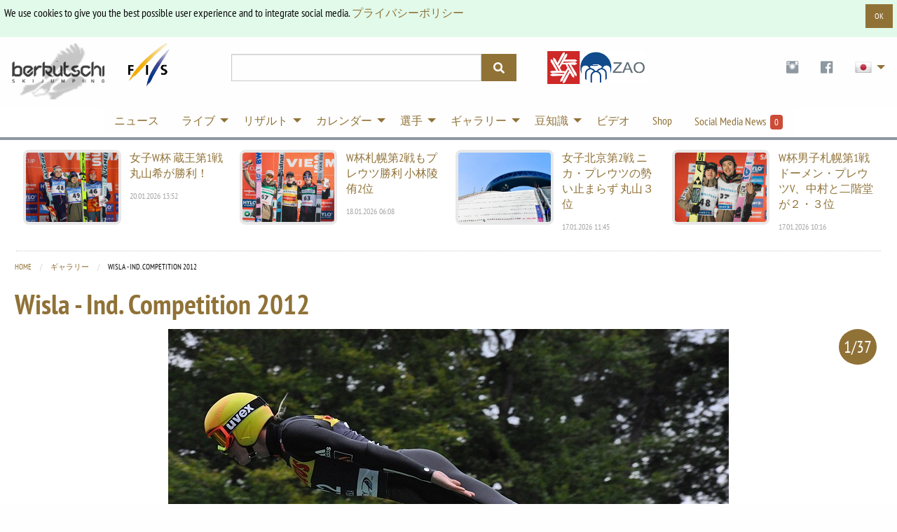

--- FILE ---
content_type: text/html; charset=utf-8
request_url: https://berkutschi.com/jp/front/galleries/wisla-ind-competition-2012
body_size: 8233
content:
<!doctype html>
<!--[if lt IE 8]>
  <html class="no-js ie7 oldie" lang="en"> <![endif]-->
<!--[if IE 8]>
  <html class="no-js ie8 oldie" lang="en"> <![endif]-->
<!--[if IE 9]>
  <html class="no-js ie9 oldie" lang="en"> <![endif]-->
<!--[if gt IE 9]><!-->
<html class="no-js" lang="en"> <!--<![endif]-->
  <head>
    <!-- Google Tag Manager -->
    <script>(function(w,d,s,l,i){w[l]=w[l]||[];w[l].push({'gtm.start':
    new Date().getTime(),event:'gtm.js'});var f=d.getElementsByTagName(s)[0],
    j=d.createElement(s),dl=l!='dataLayer'?'&l='+l:'';j.async=true;j.src=
    'https://www.googletagmanager.com/gtm.js?id='+i+dl;f.parentNode.insertBefore(j,f);
    })(window,document,'script','dataLayer','GTM-WK5HNS4M');</script>
    <!-- End Google Tag Manager -->
    <meta name="verify-v1" content="eMRfj2/lN4klG/dbQzg1Covpg0GkPbcbUw7GX7heE4I="/>
    <meta charset="utf-8">
    <meta name="viewport" content="width=device-width, initial-scale=1.0">
    <meta http-equiv="X-UA-Compatible" content="IE=edge">
    <link rel="shortcut icon" href="/favicon.ico" type="image/x-icon"/>
    <link rel="apple-touch-icon" href="/apple-touch-icon.png"/>
    <link rel="apple-touch-icon" sizes="57x57" href="/apple-touch-icon-57x57.png"/>
    <link rel="apple-touch-icon" sizes="72x72" href="/apple-touch-icon-72x72.png"/>
    <link rel="apple-touch-icon" sizes="76x76" href="/apple-touch-icon-76x76.png"/>
    <link rel="apple-touch-icon" sizes="114x114" href="/apple-touch-icon-114x114.png"/>
    <link rel="apple-touch-icon" sizes="120x120" href="/apple-touch-icon-120x120.png"/>
    <link rel="apple-touch-icon" sizes="144x144" href="/apple-touch-icon-144x144.png"/>
    <link rel="apple-touch-icon" sizes="152x152" href="/apple-touch-icon-152x152.png"/>
    <link rel="manifest" href="/manifest.json">
    <link rel="stylesheet" href="/assets/application-29cd577e8a9a4ce12399ac805783e0d411a5884eaa6e7275f21d902a3126b7a0.css" media="screen" />
    <title>
        スキージャンプ Berkutschi.com -
      ギャラリー - Wisla - Ind. Competition 2012
    </title>
    <meta name="keywords" content="berkutschi,スキージャンプ,スキーフライング,ニュース,記事,ジャンプ週間,オーベルストドルフ,ガルミッシュ,ウィリンゲン,プラニッツァ,モルゲンシュテルン,シュミット,シュリーレンツァウアー,マリッシュ,アホネン,wisla - ind. competition 2012"/>
    <meta name="description" content=""/>
    <meta name="robots" content="max-image-preview:large">
    
    
      <meta name="robots" content="index,follow"/>
    
    
    <script src="/assets/base-5e21c3da5d96bb160593f12ea6840e8ac49e23fb8a7df220915c53891da32f5b.js"></script>
    <script src="/assets/application-6c41067bc2dae71a33421d4324ac29e69192ab63ae48126cc1757ec24b029af8.js" defer="defer"></script>
    <meta name="csrf-param" content="authenticity_token" />
<meta name="csrf-token" content="OGblo7ig0P0tvzGpcTh36TGm4N8KOhWhznUj2K31ahPTVLNkveCZV6Cx7-RBoAikc66_S43IqSh7Z2k-4Hjthg" />
  </head>
  <body>
    <!-- Google Tag Manager (noscript) -->
    <noscript><iframe src="https://www.googletagmanager.com/ns.html?id=GTM-WK5HNS4M"
    height="0" width="0" style="display:none;visibility:hidden"></iframe></noscript>
    <!-- End Google Tag Manager (noscript) -->
    <script>
      (function(d, s, id) {
        var js, fjs = d.getElementsByTagName(s)[0];
        if (d.getElementById(id)) return;
        js = d.createElement(s); js.id = id;
        js.src = 'https://connect.facebook.net/en_US/sdk.js#xfbml=1&version=v3.0&appId=518714311478314&autoLogAppEvents=1';
        fjs.parentNode.insertBefore(js, fjs);
      }(document, 'script', 'facebook-jssdk'));
    </script>
    <div class="callout success cookieconsent" data-closable="slide-out-right">
      <div class="row">
        <p class="float-left">We use cookies to give you the best possible user experience and to integrate social media. <a href="/jp/front/privacypolicy">プライバシーポリシー</a></p>
        <button class="button small float-right" aria-label="Dismiss alert" type="button" data-close>
          <span aria-hidden="true">OK</span>
        </button>
      </div>
    </div>
    <header>
      <div class="header-container " style="">
        <div class="ad-banner show-for-large" style="overflow:hidden;">
          
            

        </div>
      </div>
      <div class="row">
        <div class="large-3 columns">
          <div class="logo-wrapper">
            <div class="logo">
              <a href="/jp"><img src="/assets/logos/logo-sm-1561e75cf7105b5bc7945aee58b52a143a6efe8ab82e4741cfda8f1170420aa3.png" /></a>
            </div>
            <div class="fis-logo">
              <a target="_blank" href="https://fis-ski.com/"><img width="64" src="/assets/logos/logo-fis-023c326ea1eee4ab384abd83b3a7850a29fd9f976b55930b128a297ba1f5f708.png" /></a>
            </div>
          </div>
          <div class="logo2 show-for-small-only">
            <div style="justify-content:center;margin:auto;display:flex;gap:24px;margin-bottom: 4px;">
                <a target="_blank" href="https://www.zao-skijumping.com/">
                  <img style="width: 174px" src="/assets/sponsors/thumbnail_zao_logo_3a-707f7e56ef1cdc6f6112263e587f49b4d930ac850d9d812cd4764df52db5bfab.jpg" />
</a>            </div>
          </div>
        </div>
        <div class="small-9 medium-5 large-4 columns">
          <div>
            <form action="/jp/front/search" accept-charset="UTF-8" method="get">
              <div class="input-group search">
                <input class="input-group-field" name="query" type="text">
                <div class="input-group-button">
                  <button type="submit" class="button">
                    <i class="fas fa-search"></i>
                  </button>
                </div>
              </div>
            </div>
</form>        </div>
        <div class="small-3 medium-7 large-5 columns">
          <div class="header-right">
            <div class="logo2 hide-for-small-only">
              <div class="premium-banners">
                  <div>
                    <a target="_blank" href="https://www.zao-skijumping.com/">
                      <img style="width: 140px;margin-left: 24px;" src="/assets/sponsors/thumbnail_zao_logo_3a-707f7e56ef1cdc6f6112263e587f49b4d930ac850d9d812cd4764df52db5bfab.jpg" />
</a>                  </div>
              </div>
            </div>
            <ul class="dropdown menu" data-dropdown-menu>
              <li class="social-icons hide-for-small-only">
                <a target="_blank" class="social-icon" href="https://www.instagram.com/berkutschi_skijumping/">
                  <i class="fi fi-social-instagram"></i>
</a>              </li>
              <li class="social-icons hide-for-small-only">
                <a target="_blank" class="social-icon" href="https://www.facebook.com/berkutschi/">
                  <i class="fi fi-social-facebook"></i>
</a>              </li>
              <li class="has-submenu lang">
                <a href="#" class="icon"><img class="jpn-48" width="48" style="zoom:0.5;" src="/assets/t-ac15be5f4c3ba60eb8f94cf0950dc08fb25935582f001a1d8d2aa29a23b10869.gif" /></a>
                <ul class="submenu menu vertical">
                    <li>
                      <a title="Deutsch" href="/jp/front/set_language?lang=de">
                        <img class="ger" width="32" src="/assets/t-ac15be5f4c3ba60eb8f94cf0950dc08fb25935582f001a1d8d2aa29a23b10869.gif" /> Deutsch
</a>                    </li>
                    <li>
                      <a title="Polski" href="/jp/front/set_language?lang=pl">
                        <img class="pol" width="32" src="/assets/t-ac15be5f4c3ba60eb8f94cf0950dc08fb25935582f001a1d8d2aa29a23b10869.gif" /> Polski
</a>                    </li>
                  <li>
                    <a title="English" href="/english">
                      <img class="gbr" width="32" src="/assets/t-ac15be5f4c3ba60eb8f94cf0950dc08fb25935582f001a1d8d2aa29a23b10869.gif" /> English
</a>                  </li>
                    <li>
                      <a title="Česky" href="/jp/front/set_language?lang=cz">
                        <img class="cze" width="32" src="/assets/t-ac15be5f4c3ba60eb8f94cf0950dc08fb25935582f001a1d8d2aa29a23b10869.gif" /> Česky
</a>                    </li>
                    <li>
                      <a title="Pусский" href="/jp/front/set_language?lang=ru">
                        <img class="rus" width="32" src="/assets/t-ac15be5f4c3ba60eb8f94cf0950dc08fb25935582f001a1d8d2aa29a23b10869.gif" /> Pусский &nbsp; &nbsp;
</a>                    </li>
                </ul>
              </li>
            </ul>
          </div>
        </div>
      </div>
    </div>
  </div>
</div>
</header>
<!-- nav -->
<div class="row3">
  <div class="contain-to-grid2 sticky">
    <div class="row">
      <div class="top-bar" data-stickydata-topbar data-options="back_text: 戻る">
        <div class="top-bar" style="margin:auto;">
          <ul class="dropdown menu" data-dropdown-menu>
            <li>
              <a href="/jp/front/news">ニュース</a>
            </li>
            <li class="has-submenu">
              <a href="#">ライブ</a>
              <ul class="submenu menu vertical nav-ticker">
                    <li><a onclick="window.open('https://live.berkutschi.com/skijumping/3143','','scrollbars=1,width=1160,height=860');return false;"
        href="https://live.berkutschi.com/skijumping/3143"> 20.01 Zao - トレーニング/予選 - 女子  05:00</a></li>
                    <li><a onclick="window.open('https://live.berkutschi.com/skijumping/3144','','scrollbars=1,width=1160,height=860');return false;"
        href="https://live.berkutschi.com/skijumping/3144"> 20.01 Zao - 競技 - 女子  08:15</a></li>
                    <li><a onclick="window.open('https://live.berkutschi.com/skijumping/3145','','scrollbars=1,width=1160,height=860');return false;"
        href="https://live.berkutschi.com/skijumping/3145"> 21.01 Zao - 予選 - 女子  07:00</a></li>
                    <li><a onclick="window.open('https://live.berkutschi.com/skijumping/3146','','scrollbars=1,width=1160,height=860');return false;"
        href="https://live.berkutschi.com/skijumping/3146"> 21.01 Zao - 競技 - 女子  08:15</a></li>
                <li><a href="/jp/front/tickers">LIVEリザルト トップ</a></li>
              </ul>
            </li>
            <li class="has-dropdown">
              <a href="#">リザルト</a>
              <ul class="submenu menu vertical">
                <li>
                  <a href="/jp/front/results">リザルト</a>
                </li>
                <li>
                  <a href="/jp/front/standings">総合</a>
                </li>
                <li>
                  <a href="/jp/front/events">大会リポート</a>
                </li>
                <li>
                  <a href="/jp/front/stats">統計</a>
                </li>
              </ul>
            </li>
            <li class="has-dropdown">
              <a href="#">カレンダー</a>
              <ul class="submenu menu vertical">
                <!-- Seasons 2024/25 -->
                <!--
                <li>
                  <a href="/jp/front/calendars?season=2025&amp;sort=grandprix_men_full">グランプリ 2025</a>
                </li>
                <li>
                  <a href="/jp/front/calendars?season=2025&amp;sort=grandprix_ladies_full">グランプリ女子 2025</a>
                </li>
                -->
                <li>
                  <a href="/jp/front/calendars?season=2025%2F26&amp;sort=worldcup_men_full">W杯男子 2025/26</a>
                </li>
                <li>
                  <a href="/jp/front/calendars?season=2025%2F26&amp;sort=worldcup_ladies_full">W杯女子 2025/26</a>
                </li>
                <li>
                  <a href="/jp/front/calendars?season=2025%2F26&amp;sort=coc_men">コンチ杯男子 2025/26</a>
                </li>
                 <li>
                  <a href="/jp/front/calendars?season=2025%2F26&amp;sort=inter_coc_ladies">ICOC Ladies 2025/26</a>
                </li>
              </ul>
            </li>
            <li class="has-dropdown">
              <a href="#">選手</a>
              <ul class="submenu menu vertical">
                <li>
                  <a href="/jp/front/jumpers">全て / 検索</a>
                </li>
                <li>
                  <a href="/jp/front/teams">チーム</a>
                </li>
                <li>
                  <a href="/jp/front/hall_of_fame">栄誉の殿堂</a>
                </li>
                <li>
                  <a href="/jp/front/stars">スター</a>
                </li>
              </ul>
            </li>
            <li class="has-dropdown">
              <a href="#">ギャラリー</a>
              <ul class="submenu menu vertical">
                <li>
                  <a href="/jp/front/galleries">ギャラリー</a>
                </li>
                <li>
                  <a href="/jp/front/specials/wallpapers">ウォールペーパー</a>
                </li>
                <li>
                  <a href="/jp/front/specials/cartoon_wallpapers">カルトゥーンウォールペーパー</a>
                </li>
              </ul>
            </li>
            <li class="has-dropdown">
              <a href="#">豆知識</a>
              <ul class="submenu menu vertical">
                <li>
                  <a href="/jp/front/hills">ジャンプ台</a>
                </li>
                <li>
                  <a href="/jp/front/history">歴史</a>
                </li>
                <li>
                  <a href="/jp/front/encyclopedia">百科事典</a>
                </li>
                <li>
                  <a target="_blank" href="https://shop.scool-sports.de/produkt-kategorie/berkutschi/">Shop</a>
                </li>
                <li>
                  <a href="/jp/front/social_entries">Social Media News from Twitter &amp; Facebook &amp; Instagram</a>
                </li>
                <li>
                  <a target="_blank" href="https://www.fis-ski.com/en/inside-fis/document-library/ski-jumping-documents">FIS Skijumping Rules and Documents</a>
                </li>
              </ul>
            </li>
            <li>
              <a href="/jp/front/videos">ビデオ</a>
            </li>
            <li>
              <a target="_blank" href="https://shop.scool-sports.de/produkt-kategorie/berkutschi/">Shop</a>
            </li>
            <li class="social-counter">
              <a href="/jp/front/social_entries">
                Social Media News &nbsp;<span class="label alert">0</span>
</a>            </li>
          </ul>
        </div>
      </div>
    </div>
  </div>
</div>
<!-- end of nav -->
<!-- Main Area -->
<div class="row container main-wrapper">
  <div class="large-12 columns">
    <div class="row hide-for-medium banner-top">
      <div class="large-12 columns">
        
          

      </div>
    </div>
    <div class="row top-news hide-for-small-only">
        <div class="medium-3 columns">
          <article>
            <a href="/jp/front/news/11498-w-1">
              <div class="row">
                <div class="small-6 columns">
                  <img alt="女子W杯 蔵王第1戦 丸山希が勝利！" src="https://static.berkutschi.com/berkutschi/images/news/000/028/426/cropped/aflo_MRVA_260120_06702.jpg?1768921170" />
                </div>
                <div class="small-6 columns">
                  <h3>女子W杯 蔵王第1戦 丸山希が勝利！</h3>
                  <span>20.01.2026 13:52</span>
                </div>
              </div>
</a>          </article>
        </div>
        <div class="medium-3 columns">
          <article>
            <a href="/jp/front/news/11497-w-2-2">
              <div class="row">
                <div class="small-6 columns">
                  <img alt="W杯札幌第2戦もプレウツ勝利 小林陵侑2位" src="https://static.berkutschi.com/berkutschi/images/news/000/028/422/cropped/TM__1768.jpg?1768713203" />
                </div>
                <div class="small-6 columns">
                  <h3>W杯札幌第2戦もプレウツ勝利 小林陵侑2位</h3>
                  <span>18.01.2026 06:08</span>
                </div>
              </div>
</a>          </article>
        </div>
        <div class="medium-3 columns">
          <article>
            <a href="/jp/front/news/11496-w-2-3">
              <div class="row">
                <div class="small-6 columns">
                  <img alt="女子北京第2戦 ニカ・プレウツの勢い止まらず 丸山３位" src="https://static.berkutschi.com/berkutschi/images/news/000/028/420/cropped/_DSC3990.jpg?1768648110" />
                </div>
                <div class="small-6 columns">
                  <h3>女子北京第2戦 ニカ・プレウツの勢い止まらず 丸山３位</h3>
                  <span>17.01.2026 11:45</span>
                </div>
              </div>
</a>          </article>
        </div>
        <div class="medium-3 columns">
          <article>
            <a href="/jp/front/news/11495-w-1-v">
              <div class="row">
                <div class="small-6 columns">
                  <img alt="W杯男子札幌第1戦 ドーメン・プレウツV、中村と二階堂が２・３位" src="https://static.berkutschi.com/berkutschi/images/news/000/028/417/cropped/TM__2153.jpg?1768642087" />
                </div>
                <div class="small-6 columns">
                  <h3>W杯男子札幌第1戦 ドーメン・プレウツV、中村と二階堂が２・３位</h3>
                  <span>17.01.2026 10:16</span>
                </div>
              </div>
</a>          </article>
        </div>
    </div>
    
    <div class="row">
        <div class="medium-12 columns">
          

<nav aria-label="You are here:" role="navigation">
  <ul class="breadcrumbs">
    <li><a href="/jp">Home</a></li>
    <li><a href="/jp/front/galleries">ギャラリー</a></li>
    <li>
      <span class="show-for-sr">Current: </span> Wisla - Ind. Competition 2012
    </li>
  </ul>
</nav>
<h2>Wisla - Ind. Competition 2012</h2>

  <div class="gallery-image">
    <div class="counter">
      <span class="badge primary">1/37</span>
    </div>
    <img loading="lazy" src="https://static.berkutschi.com/berkutschi/images/galleries/000/014/031/xlarge/2012_0721__051.jpg?1525443846" />
    <div class="caption">Zum Abschluss der Tage in Wisla gab&#39;s den Einzelwettkampf</div>
  </div>
  <div class="gallery-image">
    <div class="counter">
      <span class="badge primary">2/37</span>
    </div>
    <img loading="lazy" src="https://static.berkutschi.com/berkutschi/images/galleries/000/014/029/xlarge/2012_0721__024.jpg?1525443841" />
    <div class="caption">Anders Johnson</div>
  </div>
  <div class="gallery-image">
    <div class="counter">
      <span class="badge primary">3/37</span>
    </div>
    <img loading="lazy" src="https://static.berkutschi.com/berkutschi/images/galleries/000/014/030/xlarge/2012_0721__046.jpg?1525443843" />
    <div class="caption">Marin Cikl</div>
  </div>
  <div class="gallery-image">
    <div class="counter">
      <span class="badge primary">4/37</span>
    </div>
    <img loading="lazy" src="https://static.berkutschi.com/berkutschi/images/galleries/000/014/032/xlarge/2012_0721__111.jpg?1525443848" />
    <div class="caption">Michael Neumayer</div>
  </div>
  <div class="gallery-image">
    <div class="counter">
      <span class="badge primary">5/37</span>
    </div>
    <img loading="lazy" src="https://static.berkutschi.com/berkutschi/images/galleries/000/014/033/xlarge/2012_0721__134.jpg?1525443850" />
    <div class="caption">Anders Bardal</div>
  </div>
  <div class="gallery-image">
    <div class="counter">
      <span class="badge primary">6/37</span>
    </div>
    <img loading="lazy" src="https://static.berkutschi.com/berkutschi/images/galleries/000/014/050/xlarge/TM__8952.jpg?1525443881" />
    <div class="caption">Antonin Hajek</div>
  </div>
  <div class="gallery-image">
    <div class="counter">
      <span class="badge primary">7/37</span>
    </div>
    <img loading="lazy" src="https://static.berkutschi.com/berkutschi/images/galleries/000/014/051/xlarge/TM__9007.jpg?1525443883" />
    <div class="caption">Mackenzie Boyd-Clowes</div>
  </div>
  <div class="gallery-image">
    <div class="counter">
      <span class="badge primary">8/37</span>
    </div>
    <img loading="lazy" src="https://static.berkutschi.com/berkutschi/images/galleries/000/014/052/xlarge/TM__9061.jpg?1525443886" />
    <div class="caption">Aleksander Zniszcol</div>
  </div>
  <div class="gallery-image">
    <div class="counter">
      <span class="badge primary">9/37</span>
    </div>
    <img loading="lazy" src="https://static.berkutschi.com/berkutschi/images/galleries/000/014/056/xlarge/TM__9374.jpg?1525443893" />
    <div class="caption">Emmanuel Chedal</div>
  </div>
  <div class="gallery-image">
    <div class="counter">
      <span class="badge primary">10/37</span>
    </div>
    <img loading="lazy" src="https://static.berkutschi.com/berkutschi/images/galleries/000/014/047/xlarge/securedownload_1.jpeg?1525443875" />
    <div class="caption">Maciej Kot</div>
  </div>
  <div class="gallery-image">
    <div class="counter">
      <span class="badge primary">11/37</span>
    </div>
    <img loading="lazy" src="https://static.berkutschi.com/berkutschi/images/galleries/000/014/058/xlarge/TM__9437.jpg?1525443897" />
    <div class="caption">Bartlomiej Klusek</div>
  </div>
  <div class="gallery-image">
    <div class="counter">
      <span class="badge primary">12/37</span>
    </div>
    <img loading="lazy" src="https://static.berkutschi.com/berkutschi/images/galleries/000/014/059/xlarge/TM__9561.jpg?1525443898" />
    <div class="caption">Lukas Müller</div>
  </div>
  <div class="gallery-image">
    <div class="counter">
      <span class="badge primary">13/37</span>
    </div>
    <img loading="lazy" src="https://static.berkutschi.com/berkutschi/images/galleries/000/014/041/xlarge/2012_0721__256.jpg?1525443863" />
    <div class="caption">Wie beim Skispringen in Polen üblich war die Stimmung sehr gut</div>
  </div>
  <div class="gallery-image">
    <div class="counter">
      <span class="badge primary">14/37</span>
    </div>
    <img loading="lazy" src="https://static.berkutschi.com/berkutschi/images/galleries/000/014/053/xlarge/TM__9091.jpg?1525443888" />
    <div class="caption"></div>
  </div>
  <div class="gallery-image">
    <div class="counter">
      <span class="badge primary">15/37</span>
    </div>
    <img loading="lazy" src="https://static.berkutschi.com/berkutschi/images/galleries/000/014/028/xlarge/2012_0721__004.jpg?1525443839" />
    <div class="caption">Letzte Vorbereitungen der Slowenen</div>
  </div>
<div class="large-12 columns">
  <div class="text-center" id="pagination">
    <ul class="pagination pagination"><li class="pagination-previous disabled"><span>前へ</span></li> <li class="current"><span>1</span></li> <li><a rel="next" href="/jp/front/galleries/wisla-ind-competition-2012?page=2">2</a></li> <li><a href="/jp/front/galleries/wisla-ind-competition-2012?page=3">3</a></li> <li class="pagination-next"><a rel="next" href="/jp/front/galleries/wisla-ind-competition-2012?page=2">次へ</a></li></ul>
  </div>
</div>
<div class="row column">
  <h2>参照</h2>
  <div class="row small-up-1 medium-up-2 large-up-4">
    <div class="column column-block box">
  <div class="post">
    <a href="/jp/front/galleries/wisla-sonntag-manner">
      <img src="https://static.berkutschi.com/berkutschi/images/galleries/000/179/352/cropped/WhatsApp_Image_2025-12-07_at_16.29.04_%283%29.jpeg?1765144066" />
</a>    <div class="summary">
      <h3 style="min-height:100px;"><a href="/jp/front/galleries/wisla-sonntag-manner">Wisla Sonntag Männer</a></h3>
    </div>
    <p class="meta">
      作成:  07.12.2025
      | 
      フォト: 249
    </p>
  </div>
</div>
<div class="column column-block box">
  <div class="post">
    <a href="/jp/front/galleries/wisla-samstag-manner">
      <img src="https://static.berkutschi.com/berkutschi/images/galleries/000/178/963/cropped/223A2529.jpeg?1765063298" />
</a>    <div class="summary">
      <h3 style="min-height:100px;"><a href="/jp/front/galleries/wisla-samstag-manner">Wisla Samstag Männer</a></h3>
    </div>
    <p class="meta">
      作成:  07.12.2025
      | 
      フォト: 381
    </p>
  </div>
</div>
<div class="column column-block box">
  <div class="post">
    <a href="/jp/front/galleries/wisla-frauen-freitag-teil-ii">
      <img src="https://static.berkutschi.com/berkutschi/images/galleries/000/178/668/cropped/223A1873.jpeg?1765008160" />
</a>    <div class="summary">
      <h3 style="min-height:100px;"><a href="/jp/front/galleries/wisla-frauen-freitag-teil-ii">Wisla Frauen Freitag Teil II</a></h3>
    </div>
    <p class="meta">
      作成:  06.12.2025
      | 
      フォト: 273
    </p>
  </div>
</div>
<div class="column column-block box">
  <div class="post">
    <a href="/jp/front/galleries/wisla-freitag-quali-manner">
      <img src="https://static.berkutschi.com/berkutschi/images/galleries/000/178/303/cropped/IMG_9307.jpg?1764997520" />
</a>    <div class="summary">
      <h3 style="min-height:100px;"><a href="/jp/front/galleries/wisla-freitag-quali-manner">Wisla Freitag Quali Männer</a></h3>
    </div>
    <p class="meta">
      作成:  06.12.2025
      | 
      フォト: 343
    </p>
  </div>
</div>
<div class="column column-block box">
  <div class="post">
    <a href="/jp/front/galleries/wisla-frauen-freitag-teil-1">
      <img src="https://static.berkutschi.com/berkutschi/images/galleries/000/178/276/cropped/WhatsApp_Image_2025-12-05_at_12.17.23_%2813%29.jpeg?1764934156" />
</a>    <div class="summary">
      <h3 style="min-height:100px;"><a href="/jp/front/galleries/wisla-frauen-freitag-teil-1">Wisla Frauen Freitag Teil 1</a></h3>
    </div>
    <p class="meta">
      作成:  05.12.2025
      | 
      フォト: 27
    </p>
  </div>
</div>
<div class="column column-block box">
  <div class="post">
    <a href="/jp/front/galleries/wisla-frauen-teil-2">
      <img src="https://static.berkutschi.com/berkutschi/images/galleries/000/178/266/cropped/TM__3852.jpg?1764906878" />
</a>    <div class="summary">
      <h3 style="min-height:100px;"><a href="/jp/front/galleries/wisla-frauen-teil-2">Wisla Frauen Teil 2</a></h3>
    </div>
    <p class="meta">
      作成:  05.12.2025
      | 
      フォト: 137
    </p>
  </div>
</div>
<div class="column column-block box">
  <div class="post">
    <a href="/jp/front/galleries/wisla-frauen-teil-1">
      <img src="https://static.berkutschi.com/berkutschi/images/galleries/000/178/107/cropped/WhatsApp_Image_2025-12-04_at_18.03.18_%2810%29.jpeg?1764867915" />
</a>    <div class="summary">
      <h3 style="min-height:100px;"><a href="/jp/front/galleries/wisla-frauen-teil-1">Wisla Frauen Teil 1</a></h3>
    </div>
    <p class="meta">
      作成:  04.12.2025
      | 
      フォト: 32
    </p>
  </div>
</div>
<div class="column column-block box">
  <div class="post">
    <a href="/jp/front/galleries/wisla-high-five-manner-sonntag">
      <img src="https://static.berkutschi.com/berkutschi/images/galleries/000/170/245/cropped/TM__7613.jpg?1755496243" />
</a>    <div class="summary">
      <h3 style="min-height:100px;"><a href="/jp/front/galleries/wisla-high-five-manner-sonntag">WISLA HIGH FIVE MÄNNER SONNTAG</a></h3>
    </div>
    <p class="meta">
      作成:  18.08.2025
      | 
      フォト: 326
    </p>
  </div>
</div>
<div class="column column-block box">
  <div class="post">
    <a href="/jp/front/galleries/wisla-high-five-manner-sieger">
      <img src="https://static.berkutschi.com/berkutschi/images/galleries/000/169/976/cropped/TAD_7835.jpg?1755448790" />
</a>    <div class="summary">
      <h3 style="min-height:100px;"><a href="/jp/front/galleries/wisla-high-five-manner-sieger">WISLA HIGH FIVE MÄNNER SIEGER</a></h3>
    </div>
    <p class="meta">
      作成:  17.08.2025
      | 
      フォト: 14
    </p>
  </div>
</div>
<div class="column column-block box">
  <div class="post">
    <a href="/jp/front/galleries/wisla-skispringen-high-five-wisla-frauen-sieger">
      <img src="https://static.berkutschi.com/berkutschi/images/galleries/000/169/939/cropped/TAD_7514.jpg?1755426251" />
</a>    <div class="summary">
      <h3 style="min-height:100px;"><a href="/jp/front/galleries/wisla-skispringen-high-five-wisla-frauen-sieger">Wisla Skispringen High Five Wisla Frauen Sieger</a></h3>
    </div>
    <p class="meta">
      作成:  17.08.2025
      | 
      フォト: 37
    </p>
  </div>
</div>
<div class="column column-block box">
  <div class="post">
    <a href="/jp/front/galleries/wisla-skispringen-grand-prix-manner-samstag">
      <img src="https://static.berkutschi.com/berkutschi/images/galleries/000/169/662/cropped/IMG_7830.jpg?1755416860" />
</a>    <div class="summary">
      <h3 style="min-height:100px;"><a href="/jp/front/galleries/wisla-skispringen-grand-prix-manner-samstag">WISLA SKISPRINGEN GRAND PRIX MÄNNER SAMSTAG</a></h3>
    </div>
    <p class="meta">
      作成:  17.08.2025
      | 
      フォト: 277
    </p>
  </div>
</div>
<div class="column column-block box">
  <div class="post">
    <a href="/jp/front/galleries/wisla-skispringen-sieger-manner-samstag">
      <img src="https://static.berkutschi.com/berkutschi/images/galleries/000/169/652/cropped/TAD_7108.jpg?1755379359" />
</a>    <div class="summary">
      <h3 style="min-height:100px;"><a href="/jp/front/galleries/wisla-skispringen-sieger-manner-samstag">WISLA SKISPRINGEN SIEGER MÄNNER SAMSTAG</a></h3>
    </div>
    <p class="meta">
      作成:  16.08.2025
      | 
      フォト: 10
    </p>
  </div>
</div>

  </div>
</div>

        </div>
    </div>
  </div>
</div>
<!-- Footer -->
<div class="footer-bar">
  <div class="row">
    <div class="medium-3 large-2 columns">
      <p class="logo">スキージャンプ</p>
      <ul>
        <li>
          <a href="/jp/front/news">ニュース</a>
        </li>
        <li>
          <a href="/jp/front/results">リザルト</a>
        </li>
        <li>
          <a href="/jp/front/standings">総合</a>
        </li>
        <li>
          <a href="/jp/front/events">大会リポート</a>
        </li>
        <li>
          <a href="/jp/front/stats">統計</a>
        </li>
        <li>
          <a href="/jp/front/hills">ジャンプ台</a>
        </li>
        <li>
          <a href="/jp/front/history">歴史</a>
        </li>
        <li>
          <a href="/jp/front/encyclopedia">百科事典</a>
        </li>
      </ul>
    </div>
    <div class="medium-3 large-2 columns">
      <p class="logo">ファンのため</p>
      <ul>
        <li>
          <a href="/jp/front/videos">ビデオ</a>
        </li>
        <li>
          <a href="/jp/front/galleries">ギャラリー</a>
        </li>
        <li>
          <a href="/jp/front/specials/wallpapers">ウォールペーパー</a>
        </li>
        <li>
          <a href="/jp/front/specials/cartoon_wallpapers">カルトゥーンウォールペーパー</a>
        </li>
        <li>
          <a href="/jp/front/teams">チーム</a>
        </li>
        <li>
          <a href="/jp/front/hall_of_fame">栄誉の殿堂</a>
        </li>
        <li>
          <a href="/jp/front/stars">スター</a>
        </li>
      </ul>
    </div>
    <div class="medium-3 large-2 columns">
      <p class="logo">カレンダー</p>
      <ul>
        <li>
                  <a href="/jp/front/calendars?season=2025%2F26&amp;sort=worldcup_men_full">W杯男子 2025/26</a>
                </li>
                <li>
                  <a href="/jp/front/calendars?season=2025%2F26&amp;sort=worldcup_ladies_full">W杯女子 2025/26</a>
                </li>
                <li>
                  <a href="/jp/front/calendars?season=2025%2F26&amp;sort=coc_men">コンチ杯男子 2025/26</a>
                </li>
                 <li>
                  <a href="/jp/front/calendars?season=2025%2F26&amp;sort=inter_coc_ladies">ICOC Ladies 2025/26</a>
                </li>
                <!--
                <li>
                  <a href="/jp/front/calendars?season=2024%2F25&amp;sort=coc_men">コンチ杯男子 2024/25</a>
                </li>
                 <li>
                  <a href="/jp/front/calendars?season=2024%2F25&amp;sort=inter_coc_ladies">ICOC Ladies 2024/25</a>
                </li>
                -->
      </ul>
    </div>
    <div class="medium-3 columns">
      <p class="logo">ベストジャンパー</p>
      <ul>
          <li><a href="/jp/front/stars/deschwanden-gregor">Deschwanden, Gregor</a></li>
          <li><a href="/jp/front/stars/eisenbichler-markus">Eisenbichler, Markus</a></li>
          <li><a href="/jp/front/stars/granerud-halvor-egner">Granerud, Halvor Egner</a></li>
          <li><a href="/jp/front/stars/hoerl-jan">Hoerl, Jan</a></li>
          <li><a href="/jp/front/stars/kobayashi-ryoyu">Kobayashi, Ryoyu</a></li>
          <li><a href="/jp/front/stars/kraft-stefan">Kraft, Stefan</a></li>
          <li><a href="/jp/front/stars/lanisek-anze">Lanisek, Anze</a></li>
          <li><a href="/jp/front/stars/paschke-pius">Paschke, Pius</a></li>
          <li><a href="/jp/front/stars/prevc-domen">Prevc, Domen</a></li>
          <li><a href="/jp/front/stars/raimund-philipp">Raimund, Philipp</a></li>
          <li><a href="/jp/front/stars/stoch-kamil">Stoch, Kamil</a></li>
          <li><a href="/jp/front/stars/tschofenig-daniel">Tschofenig, Daniel</a></li>
          <li><a href="/jp/front/stars/wellinger-andreas">Wellinger, Andreas</a></li>
      </ul>
    </div>
    <div class="large-3 medium-12 columns">
      <ul class="footer-contact">
        <li><a href="/jp"><img src="/assets/logo-footer-d7ca8da02b1a813461471f95d4ceb100058a7475ce077eaa3b2ed9afb388e2b1.png" /></a></li>
        <li><a href="/jp/front/contact">コンタクト</a></li>
        <li><a href="/jp/front/imprint">インプリント</a></li>
        <li><a href="/jp/front/privacypolicy">Datenschutzerklärung</a></li>
        <li><a href="/jp/front/privacypolicy">プライバシーポリシー</a></li>
        <li><span>Copyright by berkutschi skijumping &copy; 2026.<br/>
            All rights reserved.</span>
        </li>
      </ul>
    </div>
  </div>
  <!-- End Footer -->
</div>
</body>
<script>
  $.get('/jp/front/polls/166');
</script>
<script>
  (function (i, s, o, g, r, a, m) {
      i['GoogleAnalyticsObject'] = r;
      i[r] = i[r] || function () {
                  (i[r].q = i[r].q || []).push(arguments)
              }, i[r].l = 1 * new Date();
      a = s.createElement(o),
              m = s.getElementsByTagName(o)[0];
      a.async = 1;
      a.src = g;
      m.parentNode.insertBefore(a, m)
  })(window, document, 'script', '//www.google-analytics.com/analytics.js', 'ga');

  ga('create', 'UA-6373155-1', 'auto');
  ga('require', 'displayfeatures');
  ga('send', 'pageview');
</script>
</body>
</html>
